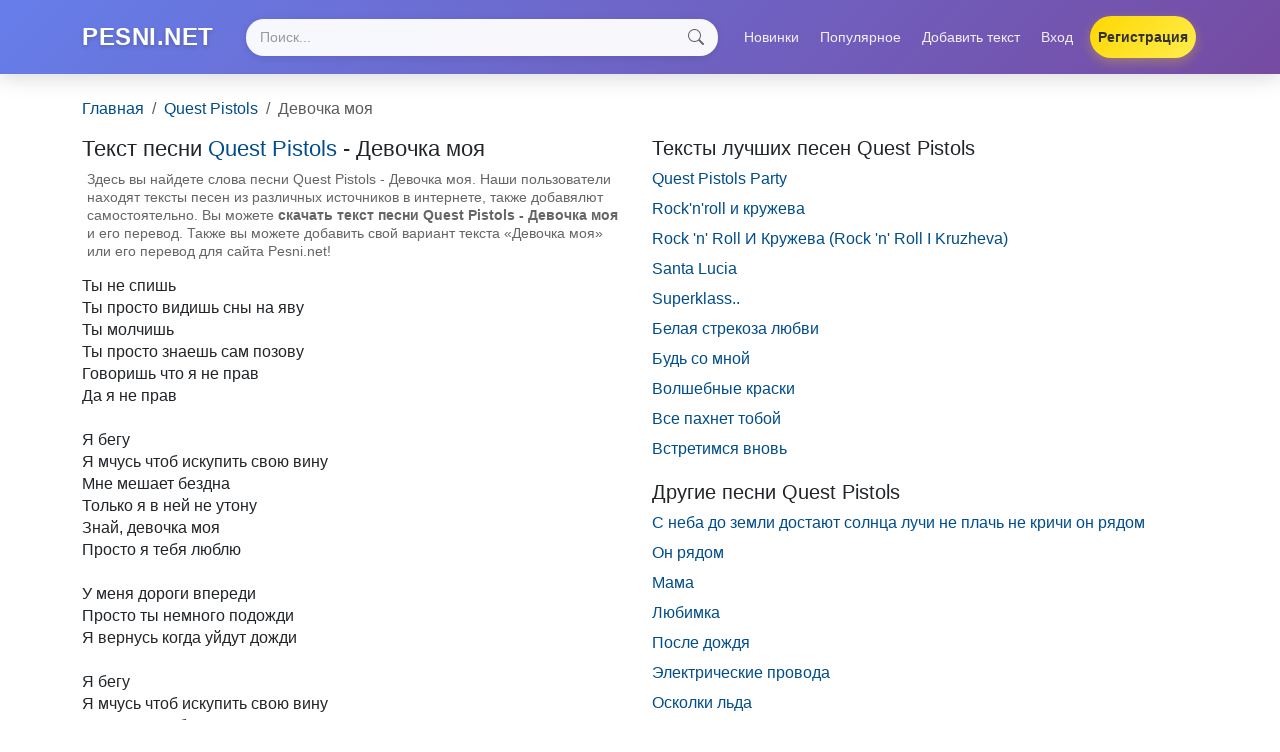

--- FILE ---
content_type: text/html; charset=utf-8
request_url: https://www.pesni.net/text/Quest-Pistols/Devochka-moya
body_size: 10803
content:
<!DOCTYPE html><html><head><title>Текст песни Quest Pistols - Девочка моя, слова песни Quest Pistols - Девочка моя, перевод песни, аккорды</title><meta content="width=device-width,initial-scale=1" name="viewport" /><meta content="yes" name="apple-mobile-web-app-capable" /><meta content="Pesni" name="application-name" /><meta content="yes" name="mobile-web-app-capable" /><meta name="csrf-param" content="authenticity_token" />
<meta name="csrf-token" content="FVbqs1waOWb9jdfOx1mJl5f2NCCTKDs0VW95tx4dY7981vFtQ8oaEKqiDSdnVaQ2NwI5N-c93hNCeFRk90gYpA" /><link href="/icon.png" rel="icon" type="image/png" /><link href="/icon.svg" rel="icon" type="image/svg+xml" /><link href="/icon.png" rel="apple-touch-icon" /><link rel="stylesheet" href="/assets/application-835f7325.css" data-turbo-track="reload" /><script type="importmap" data-turbo-track="reload">{
  "imports": {
    "application": "/assets/application-7d0c6059.js",
    "@hotwired/turbo-rails": "/assets/turbo.min-c1e82531.js",
    "@hotwired/stimulus": "/assets/stimulus.min-4b1e420e.js",
    "@hotwired/stimulus-loading": "/assets/stimulus-loading-1fc53fe7.js",
    "bootstrap": "/assets/bootstrap.bundle.min-2745bfc2.js",
    "controllers/application": "/assets/controllers/application-3affb389.js",
    "controllers/hello_controller": "/assets/controllers/hello_controller-708796bd.js",
    "controllers": "/assets/controllers/index-ee64e1f1.js",
    "controllers/navbar_controller": "/assets/controllers/navbar_controller-6f639317.js"
  }
}</script>
<link rel="modulepreload" href="/assets/application-7d0c6059.js">
<link rel="modulepreload" href="/assets/turbo.min-c1e82531.js">
<link rel="modulepreload" href="/assets/stimulus.min-4b1e420e.js">
<link rel="modulepreload" href="/assets/stimulus-loading-1fc53fe7.js">
<link rel="modulepreload" href="/assets/bootstrap.bundle.min-2745bfc2.js">
<link rel="modulepreload" href="/assets/controllers/application-3affb389.js">
<link rel="modulepreload" href="/assets/controllers/hello_controller-708796bd.js">
<link rel="modulepreload" href="/assets/controllers/index-ee64e1f1.js">
<link rel="modulepreload" href="/assets/controllers/navbar_controller-6f639317.js">
<script type="module">import "application"</script><script>new Image().src = "https://counter.yadro.ru/hit?r"+escape(document.referrer)+((typeof(screen)=="undefined")?"":";s"+screen.width+"*"+screen.height+"*"+(screen.colorDepth?screen.colorDepth:screen.pixelDepth))+";u"+escape(document.URL)+";h"+escape(document.title.substring(0,150))+";"+Math.random();</script></head><body class="d-flex flex-column min-vh-100"><nav class="navbar navbar-expand-lg navbar-modern shadow-lg" data-controller="navbar"><div class="container"><div class="d-flex w-100 align-items-center flex-nowrap navbar-top-row"><a class="logo navbar-brand me-2 me-lg-3 d-flex align-items-center" href="/"><span class="brand-text brand-full d-none d-lg-inline">PESNI.NET</span><span class="brand-text brand-short d-lg-none">PESNI</span></a><form action="/search" class="search-form flex-grow-1 mx-2 mx-lg-3" method="get"><div class="search-wrapper"><input aria-label="Search" class="form-control search-input" name="q" placeholder="Поиск..." type="search" value="" /><button class="search-icon-btn" type="submit"><svg fill="currentColor" height="16" viewBox="0 0 16 16" width="16" xmlns="http://www.w3.org/2000/svg"><path d="M11.742 10.344a6.5 6.5 0 1 0-1.397 1.398h-.001c.03.04.062.078.098.115l3.85 3.85a1 1 0 0 0 1.415-1.414l-3.85-3.85a1.007 1.007 0 0 0-.115-.1zM12 6.5a5.5 5.5 0 1 1-11 0 5.5 5.5 0 0 1 11 0z"></path></svg></button></div></form><button aria-controls="navbarContent" aria-expanded="false" aria-label="Toggle navigation" class="navbar-toggler menu-toggler" data-bs-target="#navbarContent" data-bs-toggle="collapse" data-navbar-target="toggler" type="button"><span class="navbar-toggler-icon" data-navbar-target="icon"></span></button></div><div class="collapse navbar-collapse" id="navbarContent"><ul class="navbar-nav ms-auto menu-items"><li class="nav-item"><a class="nav-link nav-link-modern" href="/new">Новинки</a></li><li class="nav-item"><a class="nav-link nav-link-modern" href="/top">Популярное</a></li><li class="nav-item"><a class="nav-link nav-link-modern" href="/my/new">Добавить текст</a></li><li class="nav-item"><a class="nav-link nav-link-modern" href="/sign_in">Вход</a></li><li class="nav-item"><a class="nav-link nav-link-modern btn-register" href="/sign_up">Регистрация</a></li></ul></div></div></nav><main class="flex-grow-1"><div class="container py-4"><div class="breadcrumbs mb-3"><nav aria-label="breadcrumb"><ol class="breadcrumb" itemscope="" itemtype="https://schema.org/BreadcrumbList"><li class="breadcrumb-item" itemprop="itemListElement" itemscope="" itemtype="https://schema.org/ListItem"><a itemprop="item" href="/">Главная</a><meta content="Главная" itemprop="name" /><meta content="1" itemprop="position" /></li><li class="breadcrumb-item" itemprop="itemListElement" itemscope="" itemtype="https://schema.org/ListItem"><a itemprop="item" href="/text/Quest-Pistols">Quest Pistols</a><meta content="Quest Pistols" itemprop="name" /><meta content="2" itemprop="position" /></li><li aria-current="page" class="breadcrumb-item active" itemprop="itemListElement" itemscope="" itemtype="https://schema.org/ListItem"><span itemprop="name">Девочка моя</span><meta content="3" itemprop="position" /></li></ol></nav></div><div class="song-page"><div class="row"><div class="col-md-6 mb-4"><h1>Текст песни <a class="song-page-artist" href="/text/Quest-Pistols">Quest Pistols</a> - Девочка моя</h1><div class="oes2">Здесь вы найдете слова песни Quest Pistols - Девочка моя. Наши пользователи находят тексты песен из различных источников в интернете, также добавялют самостоятельно. Вы можете <strong>скачать текст песни Quest Pistols - Девочка моя</strong> и его перевод. Также вы можете добавить свой вариант текста «Девочка моя» или его перевод для сайта Pesni.net!</div><div class="song-block-text">Ты не спишь<br>Ты просто видишь сны на яву<br>Ты молчишь<br>Ты просто знаешь сам позову<br>Говоришь что я не прав<br>Да я не прав<br><br>Я бегу<br>Я мчусь чтоб искупить свою вину<br>Мне мешает бездна<br>Только я в ней не утону <br>Знай, девочка моя <br>Просто я тебя люблю<br><br>У меня дороги впереди<br>Просто ты немного подожди<br>Я вернусь когда уйдут дожди <br><br>Я бегу<br>Я мчусь чтоб искупить свою вину<br>Мне мешает бездна<br>Только я в ней не утону <br>Знай, девочка моя <br>Просто я тебя люблю<br><br>Все слова, что я тебе тогда говорил<br>Изини, я эту кашу сам заварил<br>Знай, девочка моя<br>Просто я тебя любил<br>Тебя любил</div></div><div class="col-md-6 mb-4"><div class="top-songs"><h2>Тексты лучших песен Quest Pistols</h2><div class="mb-2"><a href="/text/Quest-Pistols/Quest-Pistols-Party">Quest Pistols Party</a></div><div class="mb-2"><a href="/text/Quest-Pistols/Rock-n-roll-i-kruzheva">Rock&#39;n&#39;roll и кружева</a></div><div class="mb-2"><a href="/text/Quest-Pistols/Rock-n-Roll-I-Kruzheva-Rock-n-Roll-I-Kruzheva">Rock &#39;n&#39; Roll И Кружева (Rock &#39;n&#39; Roll I Kruzheva)</a></div><div class="mb-2"><a href="/text/Quest-Pistols/Santa-Lucia">Santa Lucia</a></div><div class="mb-2"><a href="/text/Quest-Pistols/Superklass">Superklass..</a></div><div class="mb-2"><a href="/text/Quest-Pistols/Belaya-strekoza-lyubvi">Белая стрекоза любви</a></div><div class="mb-2"><a href="/text/Quest-Pistols/Bud-so-mnoy">Будь со мной</a></div><div class="mb-2"><a href="/text/Quest-Pistols/Volshebnye-kraski">Волшебные краски</a></div><div class="mb-2"><a href="/text/Quest-Pistols/Vse-pahnet-toboy">Все пахнет тобой</a></div><div class="mb-2"><a href="/text/Quest-Pistols/Vstretimsya-vnov">Встретимся вновь</a></div></div><div class="top-songs"><h2>Другие песни Quest Pistols</h2><div class="mb-2"><a href="/text/Quest-Pistols/S-neba-do-zemli-dostayut-solntsa-luchi-ne-plach-ne-krichi-on-ryadom">С неба до земли достают солнца лучи не плачь не кричи он рядом</a></div><div class="mb-2"><a href="/text/Quest-Pistols/On-ryadom">Он рядом</a></div><div class="mb-2"><a href="/text/Quest-Pistols/Mama">Мама</a></div><div class="mb-2"><a href="/text/Quest-Pistols/Lyubimka">Любимка</a></div><div class="mb-2"><a href="/text/Quest-Pistols/Posle-dozhdya">После дождя</a></div><div class="mb-2"><a href="/text/Quest-Pistols/Elektricheskie-provoda">Электрические провода</a></div><div class="mb-2"><a href="/text/Quest-Pistols/Oskolki-lda">Осколки льда</a></div><div class="mb-2"><a href="/text/Quest-Pistols/Kruche-vseh-feat-Open-Kids">Круче всех (feat. Open Kids)</a></div><div class="mb-2"><a href="/text/Quest-Pistols/Zhara">Жара</a></div><div class="mb-2"><a href="/text/Quest-Pistols/YA-ustal">Я устал</a></div></div></div></div><div class="oes small">Вы можете <noindex><a rel="nofollow" href="#">предложить свой вариант</a></noindex> текста песни «Девочка моя» Quest Pistols с аккордами или табами. Также принимается перевод песни «Девочка моя». Если вы не нашли что искали, то можете просмотреть <a href="/text/Quest-Pistols">все тексты песен исполнителя Quest Pistols</a> или воспользоваться поиском по сайту.</div></div></div></main><footer class="bg-dark text-light py-4 mt-auto"><div class="container"><div class="row"><div class="col-md-6"><p class="mb-0">&copy; 2026 PESNI.NET. Все права защищены.</p></div><div class="col-md-6 text-md-end"><p class="mb-0">Сделано с <span class="text-danger">❤</span> для любителей музыки</p></div></div></div></footer></body></html>

--- FILE ---
content_type: application/javascript
request_url: https://www.pesni.net/assets/controllers/navbar_controller-6f639317.js
body_size: 1522
content:
import { Controller } from "@hotwired/stimulus"

// Контроллер для управления навбаром (переключение иконки меню)
export default class extends Controller {
  static targets = ["toggler", "icon"]

  connect() {
    // Слушаем события Bootstrap collapse
    const collapseElement = document.querySelector('#navbarContent')
    if (collapseElement) {
      collapseElement.addEventListener('show.bs.collapse', () => this.toggleIcon(true))
      collapseElement.addEventListener('hide.bs.collapse', () => this.toggleIcon(false))
    }
  }

  toggleIcon(isOpen) {
    const icon = this.iconTarget
    
    if (isOpen) {
      // Меню открывается - показываем крестик
      icon.innerHTML = '✕'
      icon.style.fontSize = '30px'
      icon.style.fontWeight = 'normal'
      icon.style.width = '30px'
      icon.style.height = '30px'
      icon.style.display = 'inline-flex'
      icon.style.alignItems = 'center'
      icon.style.justifyContent = 'center'
      icon.classList.remove('navbar-toggler-icon')
    } else {
      // Меню закрывается - показываем гамбургер
      icon.innerHTML = ''
      icon.style.fontSize = ''
      icon.style.fontWeight = ''
      icon.style.width = ''
      icon.style.height = ''
      icon.style.display = ''
      icon.style.alignItems = ''
      icon.style.justifyContent = ''
      icon.classList.add('navbar-toggler-icon')
    }
  }
}

